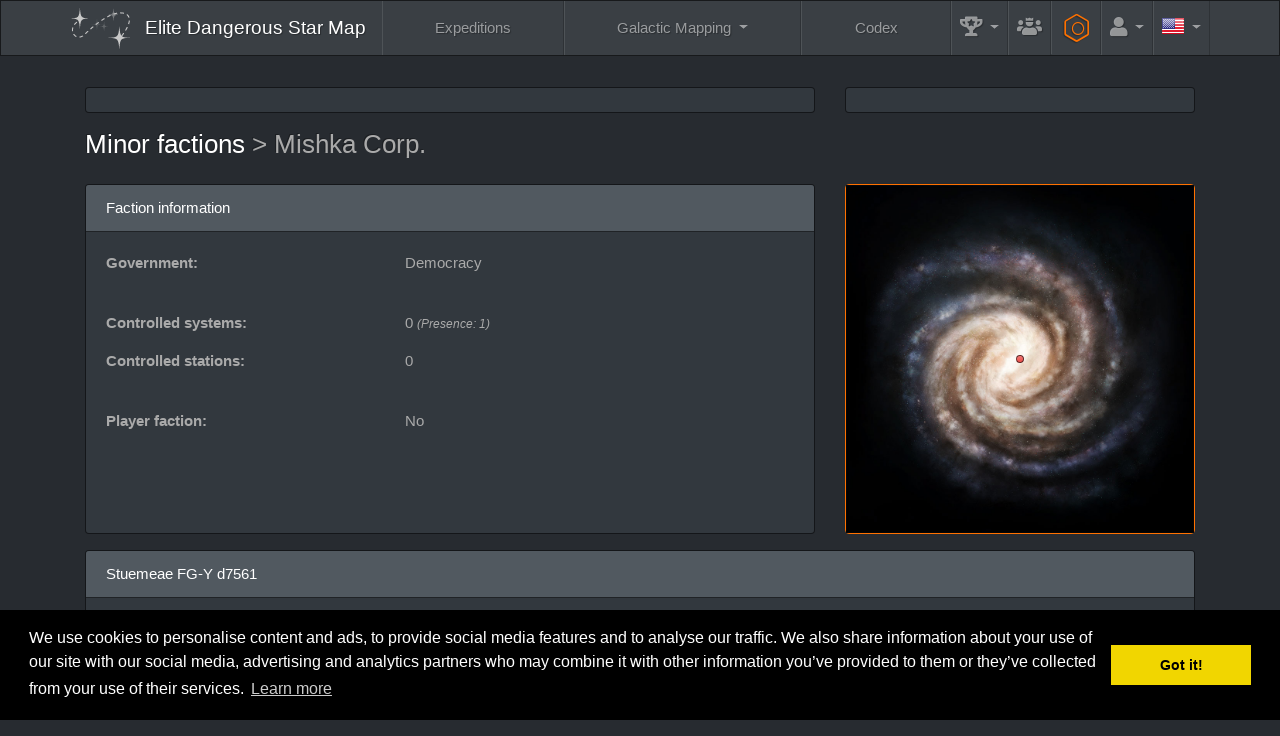

--- FILE ---
content_type: text/html; charset=UTF-8
request_url: https://www.edsm.net/en/faction/id/81883/name/Mishka+Corp.
body_size: 14381
content:
<!DOCTYPE html><html class="APPLICATION_ENV_production h-100" lang="en">
<head>
    <title>Mishka Corp. / Minor factions / EDSM - Elite Dangerous Star Map</title>    <meta charset="UTF-8">
<meta http-equiv="Content-Type" content="text/html; charset=UTF-8" >
    <meta name="viewport" content="width=device-width, initial-scale=1, shrink-to-fit=no">

    <link href="/css/edsm/theme.css?v=1621583631" rel="stylesheet" type="text/css" />
    <link href="/css/languages.css?v=1522055195" rel="stylesheet" type="text/css" />
    <link href="/css/fontAwesome.css?v=1541166574" rel="stylesheet" type="text/css" />
    <link href="https://fonts.googleapis.com/css?family=Rubik" rel="stylesheet" type="text/css" />
    
    <meta http-equiv="X-UA-Compatible" content="IE=edge" />

    <link rel="apple-touch-icon" sizes="57x57" href="https://static.edsm.net/img/favicons/apple-touch-icon-57x57.png" />
    <link rel="apple-touch-icon" sizes="60x60" href="https://static.edsm.net/img/favicons/apple-touch-icon-60x60.png" />
    <link rel="apple-touch-icon" sizes="72x72" href="https://static.edsm.net/img/favicons/apple-touch-icon-72x72.png" />
    <link rel="apple-touch-icon" sizes="76x76" href="https://static.edsm.net/img/favicons/apple-touch-icon-76x76.png" />
    <link rel="apple-touch-icon" sizes="114x114" href="https://static.edsm.net/img/favicons/apple-touch-icon-114x114.png" />
    <link rel="apple-touch-icon" sizes="120x120" href="https://static.edsm.net/img/favicons/apple-touch-icon-120x120.png" />
    <link rel="apple-touch-icon" sizes="144x144" href="https://static.edsm.net/img/favicons/apple-touch-icon-144x144.png" />
    <link rel="apple-touch-icon" sizes="152x152" href="https://static.edsm.net/img/favicons/apple-touch-icon-152x152.png" />
    <link rel="apple-touch-icon" sizes="180x180" href="https://static.edsm.net/img/favicons/apple-touch-icon-180x180.png" />
    <link rel="icon" type="image/png" href="https://static.edsm.net/img/favicons/favicon-32x32.png" sizes="32x32" />
    <link rel="icon" type="image/png" href="https://static.edsm.net/img/favicons/favicon-194x194.png" sizes="194x194" />
    <link rel="icon" type="image/png" href="https://static.edsm.net/img/favicons/favicon-96x96.png" sizes="96x96" />
    <link rel="icon" type="image/png" href="https://static.edsm.net/img/favicons/android-chrome-192x192.png" sizes="192x192" />
    <link rel="icon" type="image/png" href="https://static.edsm.net/img/favicons/favicon-16x16.png" sizes="16x16" />
    <link rel="manifest" href="https://static.edsm.net/img/favicons/manifest.json" />
    <link rel="mask-icon" href="https://static.edsm.net/img/favicons/safari-pinned-tab.svg" color="#5bbad5" />
    <link rel="shortcut icon" href="https://static.edsm.net/img/favicons/favicon.ico" />
    <meta name="msapplication-TileColor" content="#da532c" />
    <meta name="msapplication-TileImage" content="https://static.edsm.net/img/favicons/mstile-144x144.png" />
    <meta name="theme-color" content="#272b30" />

    <meta property="og:url" content="https://www.edsm.net" />
    <meta property="og:type" content="website" />
    <meta property="og:title" content="EDSM - Elite Dangerous Star Map" />
    <meta property="og:description" content="The Galactic Positioning System of Elite: Dangerous at your service." />
    <meta property="og:image" content="https://static.edsm.net/img/favicons/android-chrome-192x192.png" />

    <meta name="google-site-verification" content="YySZRLFXoif_y2XjvlLSiD_QbiX7I58GAq_t5mE276M" />

            <link rel="alternate" href="https://www.edsm.net/en/faction/id/81883/name/Mishka+Corp." hreflang="en" />
        <link rel="alternate" href="https://www.edsm.net/en_GB/faction/id/81883/name/Mishka+Corp." hreflang="en_GB" />
        <link rel="alternate" href="https://www.edsm.net/cs/faction/id/81883/name/Mishka+Corp." hreflang="cs" />
        <link rel="alternate" href="https://www.edsm.net/de/faction/id/81883/name/Mishka+Corp." hreflang="de" />
        <link rel="alternate" href="https://www.edsm.net/es/faction/id/81883/name/Mishka+Corp." hreflang="es" />
        <link rel="alternate" href="https://www.edsm.net/fi/faction/id/81883/name/Mishka+Corp." hreflang="fi" />
        <link rel="alternate" href="https://www.edsm.net/fr/faction/id/81883/name/Mishka+Corp." hreflang="fr" />
        <link rel="alternate" href="https://www.edsm.net/ja/faction/id/81883/name/Mishka+Corp." hreflang="ja" />
        <link rel="alternate" href="https://www.edsm.net/nl/faction/id/81883/name/Mishka+Corp." hreflang="nl" />
        <link rel="alternate" href="https://www.edsm.net/pl/faction/id/81883/name/Mishka+Corp." hreflang="pl" />
        <link rel="alternate" href="https://www.edsm.net/pt/faction/id/81883/name/Mishka+Corp." hreflang="pt" />
        <link rel="alternate" href="https://www.edsm.net/ru/faction/id/81883/name/Mishka+Corp." hreflang="ru" />
        <link rel="alternate" href="https://www.edsm.net/uk/faction/id/81883/name/Mishka+Corp." hreflang="uk" />
        <link rel="alternate" href="https://www.edsm.net/zh/faction/id/81883/name/Mishka+Corp." hreflang="zh" />
    
        <style type="text/css" media="screen">
<!--
.activeStatesBanner li.middle_129_13_8 > span:before, .activeStatesBanner li.middle_129_13_8 > span:after { border-left-color: rgb(129, 13, 8);border-right-color: rgb(129, 13, 8); }.activeStatesBanner li.middle_210_154_36 > span:before, .activeStatesBanner li.middle_210_154_36 > span:after { border-left-color: rgb(210, 154, 36);border-right-color: rgb(210, 154, 36); }.activeStatesBanner li.middle_212_167_206 > span:before, .activeStatesBanner li.middle_212_167_206 > span:after { border-left-color: rgb(212, 167, 206);border-right-color: rgb(212, 167, 206); }.activeStatesBanner li.middle_62_84_158 > span:before, .activeStatesBanner li.middle_62_84_158 > span:after { border-left-color: rgb(62, 84, 158);border-right-color: rgb(62, 84, 158); }.activeStatesBanner li.middle_25_116_199 > span:before, .activeStatesBanner li.middle_25_116_199 > span:after { border-left-color: rgb(25, 116, 199);border-right-color: rgb(25, 116, 199); }
-->
</style>
    
        <!-- Venatus Ad Manager -->
                <script src="https://hb.vntsm.com/v3/live/ad-manager.min.js" type="text/javascript" data-site-id="605201d7337bfd28970d5995" data-mode="scan" async></script>
            <!-- / Venatus Ad Manager -->
    </head>
<body class="d-flex flex-column h-100">
        
<nav class="navbar navbar-expand-xl navbar-dark bg-primary sticky-top" id="header-navbar">
    <div class="container">
        <a class="navbar-brand" href="/">
            <img src="/img/miniLogo.svg" />
                        <span class="d-block d-md-none">EDSM</span>
            <span class="d-none d-md-block">Elite Dangerous Star Map</span>
                    </a>

        <button class="navbar-toggler" type="button" data-toggle="collapse" data-target="#header-navbar .navbar-collapse">
            <span class="navbar-toggler-icon"></span>
        </button>

        <!-- Collect the nav links, forms, and other content for toggling -->
        <div class="collapse navbar-collapse">
            <ul class="nav navbar-nav w-100 nav-fill">
                <li class="nav-item ">
                    <a href="/en/expeditions" class="nav-link">
                        Expeditions                    </a>
                </li>
                <li class="nav-item dropdown ">
                    <a href="#" class="nav-link dropdown-toggle" data-toggle="dropdown" role="button">
                        Galactic Mapping                    </a>
                    <div class="dropdown-menu dropdown-menu-right">
                        <a class="dropdown-item "
                           href="/en/galactic-mapping">
                            Galactic Map (Archived)                        </a>
                        <a class="dropdown-item "
                           href="/en/galactic-routes">
                            Routes                        </a>
                        <a class="dropdown-item "
                           href="/en/poi-visitors-list">
                            POI's visitors list                        </a>
                        <a class="dropdown-item "
                           href="/en/map/users">
                            Commanders Map                        </a>
                        <a class="dropdown-item "
                           href="/en/map/traffic">
                            Traffic reports                        </a>
                        <a class="dropdown-item "
                           href="/en/map/planner">
                            Route Planner                        </a>
                    </div>
                </li>
                <li class="nav-item ">
                    <a href="/en/codex" class="nav-link">
                        Codex                    </a>
                </li>
                <li class="nav-item dropdown  flex-grow-0 flex-shrink-1"
                    data-hover="tooltip" data-placement="left" title="Records">
                    <a href="#" class="nav-link dropdown-toggle" data-toggle="dropdown" role="button">
                        <i class="fas fa-trophy-alt fa-lg"></i>
                        <span class="d-inline d-xl-none">Records</span>
                    </a>
                    <div class="dropdown-menu dropdown-menu-right">
                        <a class="dropdown-item "
                           href="/en/statistics/systems">
                            Systems                        </a>
                        <a class="dropdown-item "
                           href="/en/statistics/bodies">
                            Celestial bodies &gt; Stars                        </a>
                        <a class="dropdown-item "
                           href="/en/statistics/bodies/planets">
                            Celestial bodies &gt; Planets                        </a>
                        <h6 class="dropdown-header">Top 100</h6>
                        <a class="dropdown-item "
                           href="/en/top/logs">
                            Flight logs entries                        </a>
                        <a class="dropdown-item "
                           href="/en/top/discovered">
                            Systems discovered first                        </a>
                        <a class="dropdown-item "
                           href="/en/top/visited-systems">
                            Visited systems                        </a>
                        <a class="dropdown-item "
                           href="/en/top/distances">
                            Distances submitted                        </a>
                        <a class="dropdown-item "
                           href="/en/top/search-and-rescue">
                            Search and Rescue                        </a>
                    </div>
                </li>

                                <li class="nav-item  flex-grow-0 flex-shrink-1"
                    data-hover="tooltip" data-placement="left" title="Guilds">
                    <a href="/en/guilds" class="nav-link">
                        <i class="fas fa-users-crown fa-lg"></i>
                        <span class="d-inline d-xl-none">Guilds</span>
                    </a>
                </li>
                
                <li class="nav-item  flex-grow-0 flex-shrink-1"
                    data-hover="tooltip" data-placement="left" title="Engineers">
                    <a href="/en/engineers" style="padding-top: 0.85rem;padding-bottom: 0.85rem;color: #ff7100;" class="nav-link">
                        <span class="fa-stack fa-rotate-90 fa-sm">
                            <i class="fal fa-hexagon fa-stack-2x"></i>
                            <i class="far fa-circle fa-stack-1x"></i>
                        </span>
                        <span class="d-inline d-xl-none">&nbsp;Engineers</span>
                    </a>
                </li>

                                <li class="nav-item dropdown  flex-grow-0 flex-shrink-1">
                    <a href="#" class="nav-link dropdown-toggle" data-toggle="dropdown" role="button">
                        <i class="fas fa-user fa-lg"></i>
                        <span class="d-inline d-xl-none">Account</span>
                    </a>
                    <div class="dropdown-menu dropdown-menu-right">
                        <a class="dropdown-item "
                           href="/en/auth/register">
                            Register                        </a>
                        <a class="dropdown-item "
                           href="/en/auth/in">
                            Log in                        </a>
                    </div>
                </li>
                
                                <li class="nav-item dropdown flex-grow-0 flex-shrink-1">
                    <a href="#" class="nav-link dropdown-toggle" data-toggle="dropdown" role="button">
                        <span class="lang-sm" lang="en"></span>
                        <span class="d-inline d-xl-none">Languages</span>
                    </a>
                    <div class="dropdown-menu dropdown-menu-right">
                                                                                                                                                <a href="/en_GB/faction/id/81883/name/Mishka+Corp." class="dropdown-item">
                            <span class="lang-sm" lang="en_GB"></span> UK English                            <small><em>(British English)</em></small>
                        </a>
                                                                                                <a href="/cs/faction/id/81883/name/Mishka+Corp." class="dropdown-item">
                            <span class="lang-sm" lang="cs"></span> čeština                            <small><em>(Czech)</em></small>
                        </a>
                                                                                                <a href="/de/faction/id/81883/name/Mishka+Corp." class="dropdown-item">
                            <span class="lang-sm" lang="de"></span> Deutsch                            <small><em>(German)</em></small>
                        </a>
                                                                                                <a href="/es/faction/id/81883/name/Mishka+Corp." class="dropdown-item">
                            <span class="lang-sm" lang="es"></span> Español                            <small><em>(Spanish)</em></small>
                        </a>
                                                                                                <a href="/fi/faction/id/81883/name/Mishka+Corp." class="dropdown-item">
                            <span class="lang-sm" lang="fi"></span> Suomi                            <small><em>(Finnish)</em></small>
                        </a>
                                                                                                <a href="/fr/faction/id/81883/name/Mishka+Corp." class="dropdown-item">
                            <span class="lang-sm" lang="fr"></span> Français                            <small><em>(French)</em></small>
                        </a>
                                                                                                <a href="/ja/faction/id/81883/name/Mishka+Corp." class="dropdown-item">
                            <span class="lang-sm" lang="ja"></span> 日本語                            <small><em>(Japanese)</em></small>
                        </a>
                                                                                                <a href="/nl/faction/id/81883/name/Mishka+Corp." class="dropdown-item">
                            <span class="lang-sm" lang="nl"></span> Nederlands                            <small><em>(Dutch)</em></small>
                        </a>
                                                                                                <a href="/pl/faction/id/81883/name/Mishka+Corp." class="dropdown-item">
                            <span class="lang-sm" lang="pl"></span> Polski                            <small><em>(Polish)</em></small>
                        </a>
                                                                                                <a href="/pt/faction/id/81883/name/Mishka+Corp." class="dropdown-item">
                            <span class="lang-sm" lang="pt"></span> Português                            <small><em>(Portuguese)</em></small>
                        </a>
                                                                                                <a href="/ru/faction/id/81883/name/Mishka+Corp." class="dropdown-item">
                            <span class="lang-sm" lang="ru"></span> русский                            <small><em>(Russian)</em></small>
                        </a>
                                                                                                <a href="/uk/faction/id/81883/name/Mishka+Corp." class="dropdown-item">
                            <span class="lang-sm" lang="uk"></span> українська                            <small><em>(Ukrainian)</em></small>
                        </a>
                                                                                                <a href="/zh/faction/id/81883/name/Mishka+Corp." class="dropdown-item">
                            <span class="lang-sm" lang="zh"></span> 中文                            <small><em>(Chinese)</em></small>
                        </a>
                                                                    </div>
                </li>
                            </ul>
        </div>
    </div>
</nav>    
    <main role="main" class="py-3 flex-fill">
        
                
        
                
        
                        <div class="container">
            <div class="row d-flex align-items-stretch">
                <div class="col-lg-8 mb-3">
                    <div class="card h-100">
                        <div class="card-body p-1 text-center d-flex align-items-center" id="responsiveAds-422710436"></div>
                            <script type="text/javascript">
                window.top.__vm_add = window.top.__vm_add || [];
                (function(success){
                    if(window.document.readyState !== "loading"){success();}
                    else{window.document.addEventListener("DOMContentLoaded", function(){success();});}
                })(function(){
                    let placement = document.createElement("div");
                        placement.setAttribute("class", "vm-placement");

                        if(window.innerWidth > 1000)
                        {
                            placement.setAttribute("data-id", "6058b465e8fdeb39324f4b1b");
                        }
                        else
                        {          placement.setAttribute("data-id", "6058b457337bfd28970d5aec");      }

                    document.querySelector("#responsiveAds-422710436").appendChild(placement);
                    window.top.__vm_add.push(placement);
                });
                </script>
                    </div>                </div>
                <div class="col-lg-4 mb-3">
                    <div class="card h-100">
                    <div class="card-body p-1 text-center align-items-center">
                        <div class="vm-placement" id="vm-av" data-format="isvideo"></div> 
                    </div>
                </div>                </div>
            </div>
        </div>
        
        <div class="container">
    <div class="row align-items-center">
        <div class="col-lg-9 mb-3">
            <h3>
                <a href="/en/search/factions">
                    Minor factions                </a>
                &gt; Mishka Corp.            </h3>
        </div>
        <div class="col-lg-3 mb-3 text-right">
                    </div>
    </div>

    <div class="row">
        <div class="col-lg-8 d-flex">
            <div class="w-100 card mb-3">
                <div class="card-header">
                    Faction information                </div>
                <div class="card-body">
                    

                                        <div class="row">
                        <p class="col-md-5">
                            <strong>Government:</strong>
                        </p>
                        <p class="col-md-7">
                            Democracy                        </p>
                    </div>
                    
                                        
                    <div class="row">&nbsp;</div>
                    <div class="row">
                        <p class="col-md-5">
                            <strong>Controlled systems:</strong>
                        </p>
                        <p class="col-md-7">
                            0
                                                        <em><small>(Presence: 1)</small></em>
                                                    </p>
                    </div>
                    <div class="row">
                        <p class="col-md-5">
                            <strong>Controlled stations:</strong>
                        </p>
                        <p class="col-md-7">
                            0                        </p>
                    </div>

                    <div class="row">&nbsp;</div>

                    <div class="row">
                        <p class="col-md-5">
                            <strong>Player faction:</strong>
                        </p>
                        <p class="col-md-7">
                                                            No                                                    </p>
                    </div>

                                    </div>
            </div>
        </div>
        <div class="col-lg-4">
            <div class="w-100 card mb-3 border-orange">
                                <div class="card-body" style="padding: 100% 0 0 0;background: url(/img/galaxyBackgroundV2.jpg);background-size: contain;position: relative;">
                                                                                                                        <span class="btn btn-danger"
                                  style="position: absolute;top: 49.9953125%;left: 50.0136875%;margin-top: -4px;margin-left: -4px;width: 8px;height: 8px;padding: 0;border-radius: 50%;"></span>
                                                            </div>
            </div>
        </div>
    </div>

        <div class="row">
        <div class="col-lg-12">
            <div class="card">
                <div class="card-header">
                    <div class="row align-items-center">
                        <div class="col-11">
                            <a href="/en/system/id/39180/name/Stuemeae+FG-Y+d7561">
                                Stuemeae FG-Y d7561                            </a>
                        </div>
                        <div class="col-1 text-right">
                                                                                </div>
                    </div>
                </div>
                <div class="card-body">
                    <div class="row">
                        <div class="col-lg-6 order-2">
                            <div id="chartInfluences_39180" style="height: 250px;">
                                <table width="100%">
                                    <tr>
                                        <td style="vertical-align: middle;text-align: center;height: 250px;">
                                            <svg version="1.1" id="animatedLogo" xmlns="http://www.w3.org/2000/svg" xmlns:xlink="http://www.w3.org/1999/xlink" x="0px" y="0px"
                	 width="100%" height="75" viewBox="0 0 960 960" enable-background="new 0 0 960 960" xml:space="preserve">
                    
                    <path fill="#FFFFFF" d="M289.253,242.47c32.203,12.904,57.848,38.699,70.546,71.006c12.904-32.203,38.698-57.848,71.005-70.545
                    	c-32.202-12.904-57.848-38.699-70.546-71.005C347.354,204.127,321.561,229.772,289.253,242.47z" class="star1" />
                    <path fill="#FFFFFF" d="M463.75,365.491c29.247,11.72,52.538,35.147,64.071,64.488c11.719-29.247,35.145-52.538,64.486-64.07
                    	c-29.246-11.72-52.537-35.147-64.068-64.488C516.518,330.668,493.092,353.959,463.75,365.491z" class="star2" />
                    <path fill="#FFFFFF" d="M667.417,230.336c50.782,20.35,91.224,61.028,111.25,111.976c20.349-50.783,61.024-91.226,111.973-111.25
                    	c-50.782-20.35-91.224-61.028-111.247-111.975C759.041,169.871,718.365,210.313,667.417,230.336z" class="star3" />
                    <path fill="#FFFFFF" d="M793.417,615.483c30.308,12.145,54.443,36.423,66.396,66.829c12.144-30.309,36.42-54.445,66.826-66.396
                    	c-30.308-12.145-54.443-36.422-66.395-66.828C848.1,579.396,823.823,603.532,793.417,615.483z" class="star4" />
                    <path fill="#FFFFFF" d="M71.488,754.347c49.385,19.79,88.715,59.349,108.188,108.894c19.79-49.386,59.348-88.715,108.893-108.188
                    	c-49.385-19.79-88.715-59.349-108.188-108.893C160.591,695.546,121.034,734.874,71.488,754.347z" class="star5" />
                </svg>                                        </td>
                                    </tr>
                                </table>
                            </div>
                        </div>
                        <div class="col-lg-6 order-1">
                            <div class="row">
                                <p class="col-md-4">
                                    <strong>Influence:</strong>
                                </p>
                                <p class="col-md-8">
                                    8.709 %

                                                                                                                    <sup class="text-success"
                                             data-hover="tooltip"
                                             title="+ 0.024 %">
                                            <i class="fas fa-caret-up"></i>
                                        </sup>
                                                                                                            </p>
                            </div>
                            <div class="row">&nbsp;</div>


                                                        <div class="row">
                                <p class="col-md-4">
                                    <strong>Economy:</strong>
                                </p>
                                <div class="col-md-8">
                                    <div class="progress progress-states" style="border: 1px solid #000000;"><div class="progress-bar" style="width: 25%;background-color: rgb(129, 13, 8);border: 1px solid #000000;"
                           data-hover="tooltip" title="Famine"></div><div class="progress-bar" style="width: 15%;background-color: rgb(210, 154, 36);border: 1px solid #000000;"
                           data-hover="tooltip" title="Bust"></div><div class="progress-bar" style="width: 30%;background-color: rgb(212, 167, 206);border: 1px solid #000000;"
                           data-hover="tooltip" title="None"><div class="diamond-narrow mx-auto"><div></div></div></div><div class="progress-bar" style="width: 15%;background-color: rgb(62, 84, 158);border: 1px solid #000000;"
                           data-hover="tooltip" title="Boom"></div><div class="progress-bar" style="width: 15%;background-color: rgb(25, 116, 199);border: 1px solid #000000;"
                           data-hover="tooltip" title="Investment"></div></div><div class="activeStatesBanner">    <ul><li class="first">    <span style="background-color: rgb(210, 154, 36);background: linear-gradient(to left, rgba(210, 154, 36, 1) 0%,rgba(210, 154, 36, 1) 75%,rgba(210, 154, 36, 0) 100%);">        Bust    </span></li><li class="middle middle_212_167_206 ">    <span style="background-color: rgb(212, 167, 206);">        None    </span></li><li class="last">        <span style="background-color: rgb(62, 84, 158);background: linear-gradient(to right, rgba(62, 84, 158, 1) 0%,rgba(62, 84, 158, 1) 75%,rgba(62, 84, 158, 0) 100%);">            Boom        </span>    </li>    </ul></div>                                </div>
                            </div>

                            <div class="row">
                                <p class="col-md-4">
                                    <strong>Security:</strong>
                                </p>
                                <div class="col-md-8">
                                    <div class="progress progress-states" style="border: 1px solid #000000;"><div class="progress-bar" style="width: 27%;background-color: rgb(129, 13, 8);border: 1px solid #000000;"
                           data-hover="tooltip" title="Lockdown"></div><div class="progress-bar" style="width: 15%;background-color: rgb(210, 154, 36);border: 1px solid #000000;"
                           data-hover="tooltip" title="Civil unrest"></div><div class="progress-bar" style="width: 35%;background-color: rgb(212, 167, 206);border: 1px solid #000000;"
                           data-hover="tooltip" title="None"><div class="diamond-narrow mx-auto"><div></div></div></div><div class="progress-bar" style="width: 23%;background-color: rgb(25, 116, 199);border: 1px solid #000000;"
                           data-hover="tooltip" title="Civil liberty"></div></div><div class="activeStatesBanner">    <ul><li class="first">    <span style="background-color: rgb(210, 154, 36);background: linear-gradient(to left, rgba(210, 154, 36, 1) 0%,rgba(210, 154, 36, 1) 75%,rgba(210, 154, 36, 0) 100%);">        Civil unrest    </span></li><li class="middle middle_212_167_206 ">    <span style="background-color: rgb(212, 167, 206);">        None    </span></li><li class="last">        <span style="background-color: rgb(25, 116, 199);background: linear-gradient(to right, rgba(25, 116, 199, 1) 0%,rgba(25, 116, 199, 1) 75%,rgba(25, 116, 199, 0) 100%);">            Civil liberty        </span>    </li>    </ul></div>                                </div>
                            </div>


                            <div class="row">&nbsp;</div>

                            <div class="row">
                                <p class="col-md-4">
                                    <strong>Current states:</strong>
                                </p>
                                <p class="col-md-8">
                                                                                                                    None                                                                    </p>
                            </div>

                            
                            
                                                        <div class="row">&nbsp;</div>

                            <div class="row">
                                <p class="col-md-4">
                                    <strong>Happiness:</strong>
                                </p>
                                <p class="col-md-8">
                                    Happy                                </p>
                            </div>
                        </div>
                    </div>
                    <div class="row">
                        <div class="col-lg-6">
                            <div class="row">&nbsp;</div>

                                                        <div class="row">
                                <p class="col-md-4">
                                    <strong>Controlled stations:</strong>
                                </p>
                                <p class="col-md-8">
                                    
                                                                        No controlled stations                                                                    </p>
                            </div>
                        </div>
                        <div class="col-lg-6">
                            <div class="row">&nbsp;</div>
                            <div class="row">
                                <p class="col-md-4">
                                    <strong>Last update:</strong>
                                </p>
                                <p class="col-md-8">
                                    1/17/26, 4:59 PM                                </p>
                            </div>
                        </div>
                    </div>
                </div>
            </div>
        </div>
    </div>
    </div>


<script type="text/javascript">
</script>


        <div class="container">
            <div class="row">
                <div class="col-12">
                    <div class="card h-100">
                    <div class="card-body p-1 text-center d-flex align-items-center" id="responsiveAds-717398958"></div>
                        <script type="text/javascript">
                window.top.__vm_add = window.top.__vm_add || [];
                (function(success){
                    if(window.document.readyState !== "loading"){success();}
                    else{window.document.addEventListener("DOMContentLoaded", function(){success();});}
                })(function(){
                    let placement = document.createElement("div");
                        placement.setAttribute("class", "vm-placement");

                        if(window.innerWidth > 1000)
                        {
                            placement.setAttribute("data-id", "6058b46de8fdeb39324f4b1d");
                        }
                        else
                        {          placement.setAttribute("data-id", "6058b457337bfd28970d5aec");      }

                    document.querySelector("#responsiveAds-717398958").appendChild(placement);
                    window.top.__vm_add.push(placement);
                });
                </script>
                </div>                </div>
            </div>
        </div>
    </main>

    
    <footer>
        <nav class="navbar navbar-expand navbar-dark bg-primary">
    <div class="container flex-column-reverse flex-xl-row">
        <span class="navbar-text">
            EDSM - Elite Dangerous Star Map © 2015-2026 | <a href="https://satisfactory-calculator.com/" target="_blank"><img src="/img/satisfactoryCalculator.png" /></a>
            <br />
            <a href="https://www.elitedangerous.com/" target="_blank">Elite: Dangerous</a> © 2012, 2013 Frontier Developments plc. All rights reserved.        </span>

        <ul class="navbar-nav dropup w-100 nav-fill flex-column flex-xl-row">
            <li class="nav-item dropdown ">
                <a href="#" class="nav-link dropdown-toggle" data-toggle="dropdown" role="button">
                    FAQ                </a>
                <div class="dropdown-menu dropdown-menu-right">
                    <a class="dropdown-item"
                       href="/en/faq">
                        FAQ                    </a>
                    <a class="dropdown-item"
                       href="/en/faq/privacy-policy">
                        Privacy policy                    </a>
                </div>
            </li>
            <li class="nav-item ">
                <a href="/en/guilds" class="nav-link">
                    Guilds                </a>
            </li>
            <li class="nav-item ">
                <a href="/en/timeline/community-goals" class="nav-link">
                    Community Goals                </a>
            </li>
            <li class="nav-item ">
                <a href="/en/engineers" class="nav-link">
                    Engineers                </a>
            </li>
            <li class="nav-item dropdown ">
                <a href="#" class="nav-link dropdown-toggle" data-toggle="dropdown" role="button">
                    Tools                </a>
                <div class="dropdown-menu dropdown-menu-right">
                    <a class="dropdown-item "
                       href="/en/systems/pairs">
                        Systems pairs
                    </a>
                    <a class="dropdown-item "
                       href="/en/systems/duplicates">
                        Systems with duplicate names                    </a>
                    <a class="dropdown-item "
                       href="/en/systems/unresolved">
                        Unresolved systems                    </a>
                    <a class="dropdown-item "
                       href="/en/systems/stations">
                        Oldest stations                    </a>
                    <a class="dropdown-item "
                       href="/en/tools/embed/examples">
                        Embeddable widgets                    </a>
                    <a class="dropdown-item "
                       href="/en/tools/streaming">
                        Streaming widget                    </a>
                </div>
            </li>

            <li class="nav-item dropdown ">
                <a href="#" class="nav-link dropdown-toggle" data-toggle="dropdown" role="button">
                    API                </a>
                <div class="dropdown-menu dropdown-menu-right">
                    <a class="dropdown-item "
                       href="/en/nightly-dumps">
                        Nightly Dumps                    </a>
                    <a class="dropdown-item "
                       href="/en/api-status-v1">
                        API Status v1                    </a>
                    <a class="dropdown-item "
                       href="/en/api-commander-v1">
                        API Commander v1                    </a>
                    <a class="dropdown-item "
                       href="/en/api-logs-v1">
                        API Logs v1                    </a>
                    <a class="dropdown-item "
                       href="/en/api-system-v1">
                        API System v1                    </a>
                    <a class="dropdown-item "
                       href="/en/api-v1">
                        API Systems v1                    </a>
                    <a class="dropdown-item "
                       href="/en/api-journal-v1">
                        API Journal v1
                    </a>
                </div>
            </li>
        </ul>

    </div>
</nav>

<div class="navbar navbar-expand navbar-dark bg-primary">
    <div class="container justify-content-center">
        <p class="navbar-text">
            <script>window.twttr = (function(d, s, id) {
              var js, fjs = d.getElementsByTagName(s)[0],
                t = window.twttr || {};
              if (d.getElementById(id)) return t;
              js = d.createElement(s);
              js.id = id;
              js.src = "https://www.edsm.net/js/twitterWidgets.js";
              fjs.parentNode.insertBefore(js, fjs);

              t._e = [];
              t.ready = function(f) {
                t._e.push(f);
              };

              return t;
            }(document, "script", "twitter-wjs"));</script>
            <a class="twitter-follow-button btn btn-sm btn-primary" href="https://twitter.com/AnthorNet" lang="en">
                Follow @AnthorNet            </a>
            <style type="text/css">
            .twitter-follow-button {
                vertical-align: middle;
            }
            </style>
            <a href="https://www.patreon.com/bePatron?u=4682480" target="_blank" class="btn btn-sm btn-primary">Become a Patron!</a>
            <a href="https://github.com/EDSM-NET/FrontEnd/issues" target="_blank" class="btn btn-sm btn-primary">
                GitHub Issues tracker
            </a>
            <a href="https://discord.gg/0sFOD6GxFZRc1ad0" target="_blank" class="btn btn-sm btn-primary">
                <i class="fab fa-discord"></i>
                Discord
            </a>
            <a href="https://forums.frontier.co.uk/threads/edsm-elite-dangerous-star-map.179063/" target="_blank" class="btn btn-sm btn-primary">
                Forum
            </a>
        </p>
    </div>
</div>    </footer>

    <div class="vm-placement" data-id="6058b450e8fdeb39324f4b17" style="display:none"></div>
    <script type="text/javascript" src="/js/jquery-3.5.1.min.js?v=1639989408"></script>
<script type="text/javascript" src="/js/popper.min.js?v=1639989444"></script>
<script type="text/javascript" src="/js/bootstrap.min.js?v=1639989455"></script>
<script type="text/javascript" src="/js/clipboard.min.js?v=1639989466"></script>
<script type="text/javascript" src="/js/EDSM.js?v=1545042800"></script>
<script type="text/javascript" src="//code.highcharts.com/4.2.7/highcharts.js"></script>
<script type="text/javascript" src="/js/highcharts/highcharts-dark-unica.js"></script>
<script type="text/javascript">
    //<!--
    $(document).ready(function(){
    Highcharts.setOptions({
                lang: {
                    decimalPoint: ".",
                    thousandsSep: ","
                }
            });Highcharts.setOptions({
                lang: {
                    weekdays: [
                        "Sunday",
                        "Monday",
                        "Tuesday",
                        "Wednesday",
                        "Thursday",
                        "Friday",
                        "Saturday"
                    ]
                }
            });Highcharts.setOptions({
                lang: {
                    shortMonths: [
                        "Jan",
                        "Feb",
                        "Mar",
                        "Apr",
                        "May",
                        "Jun",
                        "Jul",
                        "Aug",
                        "Sep",
                        "Oct",
                        "Nov",
                        "Dec"
                    ],
                    months: [
                        "January",
                        "February",
                        "March",
                        "April",
                        "May",
                        "June",
                        "July",
                        "August",
                        "September",
                        "October",
                        "November",
                        "December"
                    ]
                }
            });var highchartsTooltipDateTimeLabelFormats = {"millisecond":"%A, %b %e, %H:%M:%S.%L","second":"%A, %b %e, %H:%M:%S","minute":"%A, %b %e, %H:%M","hour":"%A, %b %e, %H:%M","day":"%A, %b %e, %Y","week":"Week from %A, %b %e, %Y","month":"%B %Y","year":"%Y"}
        $('#chartInfluences_39180').highcharts({
        chart: {
            type: 'area'
        },
        plotOptions: {
            area: {
                //stacking: 'percent',
                stacking: 'normal',
                lineColor: '#ffffff',
                lineWidth: 1,
                marker: {
                    lineWidth: 1,
                    lineColor: '#ffffff'
                }
            }
        },
        title: { text: '', style: {display: 'none'} },
        xAxis: {
            type: 'datetime'
        },
        yAxis: {
            title: {text: ''},
            plotLines: [{value: 0, width: 1, color: '#808080'}],
            min: 0,
            max: 100
        },
        tooltip: { shared: true },
        credits: { enabled: false },
        legend: { enabled: false },
        exporting: { enabled: false },
        series: [
            
                        {
                data: [],
                name: "Pilots' Federation Local Branch",

                                lineWidth: 1,
                fillOpacity: 0.2,
                marker: { enabled: false },
                dashStyle: 'ShortDash',
                turboThreshold: 0
                            },                        {
                data: [{"x":1760743620000,"y":12.887},{"x":1760847940000,"y":11.289},{"x":1760903250000,"y":11.289},{"x":1760944520000,"y":8.991},{"x":1760990100000,"y":7.193},{"x":1761085570000,"y":8.2},{"x":1761151830000,"y":6.6},{"x":1761194240000,"y":6.6},{"x":1761292550000,"y":5.405},{"x":1761321810000,"y":8.909},{"x":1761441320000,"y":8.9},{"x":1761509110000,"y":8.9},{"x":1761552980000,"y":9.3},{"x":1761615910000,"y":7.4},{"x":1761691590000,"y":11.414},{"x":1761795010000,"y":13.061},{"x":1761851540000,"y":10.49},{"x":1761886920000,"y":10.814},{"x":1761951520000,"y":9.6},{"x":1761961240000,"y":9.897},{"x":1762022030000,"y":8.9},{"x":1762064960000,"y":8.99},{"x":1762113390000,"y":7.98},{"x":1762221560000,"y":7.258},{"x":1762300980000,"y":5.948},{"x":1762391770000,"y":7.4},{"x":1762441550000,"y":7.4},{"x":1762470700000,"y":6.633},{"x":1762565860000,"y":5.606},{"x":1762648830000,"y":4.805},{"x":1762768360000,"y":4.4},{"x":1762840400000,"y":3.7},{"x":1762923050000,"y":3.303},{"x":1762994990000,"y":3.303},{"x":1763069870000,"y":3.303},{"x":1763102440000,"y":5.105},{"x":1763168170000,"y":7.315},{"x":1763227670000,"y":7.315},{"x":1763251920000,"y":9.319},{"x":1763343040000,"y":8.818},{"x":1763408410000,"y":8.818},{"x":1763416120000,"y":8.818},{"x":1763423030000,"y":8.709},{"x":1763517550000,"y":7.407},{"x":1763581580000,"y":7.692},{"x":1763597480000,"y":7.771},{"x":1763657760000,"y":8.4},{"x":1763703090000,"y":8.485},{"x":1763722730000,"y":11.212},{"x":1763843770000,"y":11.633},{"x":1763936390000,"y":9.3},{"x":1764017290000,"y":9.216},{"x":1764125530000,"y":7.892},{"x":1764196870000,"y":7.685},{"x":1764307370000,"y":6.786},{"x":1764411020000,"y":7.685},{"x":1764502170000,"y":6.182},{"x":1764568250000,"y":5.279},{"x":1764655220000,"y":4.187},{"x":1764709130000,"y":4.187},{"x":1764729750000,"y":3.589},{"x":1764804390000,"y":2.894},{"x":1764938030000,"y":5.794},{"x":1765015180000,"y":4.6},{"x":1765053020000,"y":4.6},{"x":1765073830000,"y":3.696},{"x":1765146860000,"y":4.695},{"x":1765240000000,"y":4.695},{"x":1765251810000,"y":3.8},{"x":1765315840000,"y":3.006},{"x":1765462910000,"y":5.706},{"x":1765556360000,"y":4.81},{"x":1765652420000,"y":5.517},{"x":1765753540000,"y":4.409},{"x":1765821100000,"y":5.918},{"x":1765873720000,"y":5.918},{"x":1765888540000,"y":5.918},{"x":1765895950000,"y":5.918},{"x":1765896350000,"y":5.918},{"x":1765899070000,"y":4.714},{"x":1765983480000,"y":4.208},{"x":1765989360000,"y":4.086},{"x":1766064140000,"y":4.086},{"x":1766065160000,"y":4.086},{"x":1766067840000,"y":6.306},{"x":1766141690000,"y":6.306},{"x":1766160280000,"y":5.6},{"x":1766266510000,"y":7},{"x":1766354300000,"y":7.892},{"x":1766448150000,"y":11.677},{"x":1766525020000,"y":12.775},{"x":1766599650000,"y":14.386},{"x":1766698750000,"y":16.2},{"x":1766778640000,"y":17.8},{"x":1766870500000,"y":19.62},{"x":1766954070000,"y":15.732},{"x":1767039270000,"y":15.832},{"x":1767123540000,"y":12.638},{"x":1767223920000,"y":10.13},{"x":1767260050000,"y":10.13},{"x":1767302470000,"y":11.222},{"x":1767396460000,"y":8.617},{"x":1767476470000,"y":6.907},{"x":1767535500000,"y":6.907},{"x":1767542360000,"y":6.306},{"x":1767628500000,"y":7.207},{"x":1767727230000,"y":7.808},{"x":1767730410000,"y":7.808},{"x":1767739820000,"y":7.967},{"x":1767771730000,"y":7.967},{"x":1767804220000,"y":10.6},{"x":1767894540000,"y":9},{"x":1768025360000,"y":8.791},{"x":1768086650000,"y":7.9},{"x":1768162590000,"y":7.9},{"x":1768175140000,"y":6.807},{"x":1768247570000,"y":8.008},{"x":1768394330000,"y":6.507},{"x":1768435580000,"y":5.21},{"x":1768522220000,"y":4.509},{"x":1768564860000,"y":4.509},{"x":1768600430000,"y":4.008}],
                name: "Dawnlight Core Mining Operations",

                                lineWidth: 1,
                fillOpacity: 0.2,
                marker: { enabled: false },
                dashStyle: 'ShortDash',
                turboThreshold: 0
                            },                        {
                data: [{"x":1760743620000,"y":10.49},{"x":1760847940000,"y":9.191},{"x":1760903250000,"y":9.191},{"x":1760944520000,"y":9.69},{"x":1760990100000,"y":10.29},{"x":1761085570000,"y":7.6},{"x":1761151830000,"y":7.6},{"x":1761194240000,"y":8.6},{"x":1761292550000,"y":7.007},{"x":1761321810000,"y":7.908},{"x":1761441320000,"y":7.908},{"x":1761509110000,"y":7.908},{"x":1761552980000,"y":6.5},{"x":1761615910000,"y":5.2},{"x":1761691590000,"y":7.071},{"x":1761795010000,"y":5.714},{"x":1761851540000,"y":8.691},{"x":1761886920000,"y":8.96},{"x":1761951520000,"y":10.8},{"x":1761961240000,"y":11.134},{"x":1762022030000,"y":10},{"x":1762064960000,"y":10.101},{"x":1762113390000,"y":8.889},{"x":1762221560000,"y":8.065},{"x":1762300980000,"y":6.552},{"x":1762391770000,"y":10.6},{"x":1762441550000,"y":10.6},{"x":1762470700000,"y":9.49},{"x":1762565860000,"y":8.008},{"x":1762648830000,"y":6.907},{"x":1762768360000,"y":6.3},{"x":1762840400000,"y":5.3},{"x":1762923050000,"y":4.705},{"x":1762994990000,"y":3.804},{"x":1763069870000,"y":3.804},{"x":1763102440000,"y":3.003},{"x":1763168170000,"y":4.509},{"x":1763227670000,"y":4.509},{"x":1763251920000,"y":7.014},{"x":1763343040000,"y":7.315},{"x":1763408410000,"y":9.009},{"x":1763416120000,"y":9.009},{"x":1763423030000,"y":9.009},{"x":1763517550000,"y":11.311},{"x":1763581580000,"y":8.3},{"x":1763597480000,"y":7.362},{"x":1763657760000,"y":5.9},{"x":1763703090000,"y":4.95},{"x":1763722730000,"y":6.768},{"x":1763843770000,"y":5.306},{"x":1763936390000,"y":6},{"x":1764017290000,"y":3.922},{"x":1764125530000,"y":3.297},{"x":1764196870000,"y":2.695},{"x":1764307370000,"y":2.395},{"x":1764411020000,"y":4.591},{"x":1764502170000,"y":7.876},{"x":1764568250000,"y":6.673},{"x":1764655220000,"y":5.783},{"x":1764709130000,"y":5.783},{"x":1764729750000,"y":4.985},{"x":1764804390000,"y":3.992},{"x":1764938030000,"y":4.496},{"x":1765015180000,"y":7.5},{"x":1765053020000,"y":7.5},{"x":1765073830000,"y":6.494},{"x":1765146860000,"y":7.792},{"x":1765240000000,"y":9.3},{"x":1765251810000,"y":9.3},{"x":1765315840000,"y":9.719},{"x":1765462910000,"y":8.408},{"x":1765556360000,"y":7.114},{"x":1765652420000,"y":5.717},{"x":1765753540000,"y":4.609},{"x":1765821100000,"y":6.018},{"x":1765873720000,"y":6.018},{"x":1765888540000,"y":6.018},{"x":1765895950000,"y":6.018},{"x":1765896350000,"y":6.018},{"x":1765899070000,"y":4.814},{"x":1765983480000,"y":4.309},{"x":1765989360000,"y":4.183},{"x":1766064140000,"y":3.403},{"x":1766065160000,"y":3.403},{"x":1766067840000,"y":3.403},{"x":1766141690000,"y":3},{"x":1766160280000,"y":3},{"x":1766266510000,"y":5},{"x":1766354300000,"y":7.093},{"x":1766448150000,"y":5.689},{"x":1766525020000,"y":7.784},{"x":1766599650000,"y":7.792},{"x":1766698750000,"y":6.2},{"x":1766778640000,"y":7.2},{"x":1766870500000,"y":8.408},{"x":1766954070000,"y":9.419},{"x":1767039270000,"y":7.515},{"x":1767123540000,"y":9.729},{"x":1767223920000,"y":10.632},{"x":1767260050000,"y":10.632},{"x":1767302470000,"y":11.423},{"x":1767396460000,"y":8.818},{"x":1767476470000,"y":9.209},{"x":1767535500000,"y":9.209},{"x":1767542360000,"y":8.308},{"x":1767628500000,"y":10.11},{"x":1767727230000,"y":11.111},{"x":1767730410000,"y":11.111},{"x":1767739820000,"y":11.338},{"x":1767771730000,"y":11.338},{"x":1767804220000,"y":11},{"x":1767894540000,"y":9.4},{"x":1768025360000,"y":9.191},{"x":1768086650000,"y":8.3},{"x":1768162590000,"y":8.3},{"x":1768175140000,"y":7.107},{"x":1768247570000,"y":7.007},{"x":1768394330000,"y":5.706},{"x":1768435580000,"y":7.114},{"x":1768522220000,"y":6.112},{"x":1768564860000,"y":6.112},{"x":1768600430000,"y":5.411}],
                name: "Transorbital Dynamics",

                                lineWidth: 1,
                fillOpacity: 0.2,
                marker: { enabled: false },
                dashStyle: 'ShortDash',
                turboThreshold: 0
                            },                        {
                data: [{"x":1760743620000,"y":5.894},{"x":1760847940000,"y":5.195},{"x":1760903250000,"y":5.195},{"x":1760944520000,"y":6.094},{"x":1760990100000,"y":7.892},{"x":1761085570000,"y":6.4},{"x":1761151830000,"y":6.4},{"x":1761194240000,"y":6.3},{"x":1761292550000,"y":5.105},{"x":1761321810000,"y":7.708},{"x":1761441320000,"y":6.9},{"x":1761509110000,"y":7.9},{"x":1761552980000,"y":7.9},{"x":1761615910000,"y":9.4},{"x":1761691590000,"y":6.768},{"x":1761795010000,"y":4.592},{"x":1761851540000,"y":2.897},{"x":1761886920000,"y":1.957},{"x":1761951520000,"y":5.1},{"x":1761961240000,"y":4.227},{"x":1762022030000,"y":3.8},{"x":1762064960000,"y":2.828},{"x":1762113390000,"y":2.525},{"x":1762221560000,"y":2.319},{"x":1762300980000,"y":1.915},{"x":1762391770000,"y":4},{"x":1762441550000,"y":4},{"x":1762470700000,"y":3.571},{"x":1762565860000,"y":3.003},{"x":1762648830000,"y":2.603},{"x":1762768360000,"y":2.4},{"x":1762840400000,"y":2},{"x":1762923050000,"y":1.802},{"x":1762994990000,"y":1.401},{"x":1763069870000,"y":1.401},{"x":1763102440000,"y":1.101},{"x":1763168170000,"y":1.403},{"x":1763227670000,"y":1.403},{"x":1763251920000,"y":5.411},{"x":1763343040000,"y":4.81},{"x":1763408410000,"y":4.81},{"x":1763416120000,"y":6.607},{"x":1763423030000,"y":6.607},{"x":1763517550000,"y":5.606},{"x":1763581580000,"y":7.389},{"x":1763597480000,"y":7.464},{"x":1763657760000,"y":7.7},{"x":1763703090000,"y":7.778},{"x":1763722730000,"y":8.485},{"x":1763843770000,"y":7.857},{"x":1763936390000,"y":9.2},{"x":1764017290000,"y":11.667},{"x":1764125530000,"y":9.99},{"x":1764196870000,"y":14.97},{"x":1764307370000,"y":13.274},{"x":1764411020000,"y":15.07},{"x":1764502170000,"y":12.064},{"x":1764568250000,"y":10.259},{"x":1764655220000,"y":10.768},{"x":1764709130000,"y":10.768},{"x":1764729750000,"y":10.469},{"x":1764804390000,"y":10.778},{"x":1764938030000,"y":8.591},{"x":1765015180000,"y":6.9},{"x":1765053020000,"y":6.9},{"x":1765073830000,"y":10.39},{"x":1765146860000,"y":11.489},{"x":1765240000000,"y":11.489},{"x":1765251810000,"y":11.8},{"x":1765315840000,"y":9.419},{"x":1765462910000,"y":8.108},{"x":1765556360000,"y":7.515},{"x":1765652420000,"y":6.018},{"x":1765753540000,"y":4.81},{"x":1765821100000,"y":6.72},{"x":1765873720000,"y":6.72},{"x":1765888540000,"y":6.72},{"x":1765895950000,"y":6.72},{"x":1765896350000,"y":6.72},{"x":1765899070000,"y":5.416},{"x":1765983480000,"y":4.81},{"x":1765989360000,"y":4.669},{"x":1766064140000,"y":4.669},{"x":1766065160000,"y":4.669},{"x":1766067840000,"y":7.007},{"x":1766141690000,"y":7.007},{"x":1766160280000,"y":6.2},{"x":1766266510000,"y":7.6},{"x":1766354300000,"y":9.091},{"x":1766448150000,"y":7.285},{"x":1766525020000,"y":7.385},{"x":1766599650000,"y":8.492},{"x":1766698750000,"y":10.4},{"x":1766778640000,"y":8.3},{"x":1766870500000,"y":6.607},{"x":1766954070000,"y":8.216},{"x":1767039270000,"y":10.822},{"x":1767123540000,"y":9.83},{"x":1767223920000,"y":11.735},{"x":1767260050000,"y":11.735},{"x":1767302470000,"y":9.419},{"x":1767396460000,"y":7.014},{"x":1767476470000,"y":8.308},{"x":1767535500000,"y":8.308},{"x":1767542360000,"y":7.508},{"x":1767628500000,"y":8.609},{"x":1767727230000,"y":9.209},{"x":1767730410000,"y":9.209},{"x":1767739820000,"y":9.397},{"x":1767771730000,"y":9.397},{"x":1767804220000,"y":10.5},{"x":1767894540000,"y":8.9},{"x":1768025360000,"y":8.691},{"x":1768086650000,"y":6.6},{"x":1768162590000,"y":6.6},{"x":1768175140000,"y":5.706},{"x":1768247570000,"y":7.207},{"x":1768394330000,"y":5.906},{"x":1768435580000,"y":4.709},{"x":1768522220000,"y":4.108},{"x":1768564860000,"y":4.108},{"x":1768600430000,"y":3.707}],
                name: "The Order of Imagination",

                                lineWidth: 1,
                fillOpacity: 0.2,
                marker: { enabled: false },
                dashStyle: 'ShortDash',
                turboThreshold: 0
                            },                        {
                data: [{"x":1760726980000,"y":63.037},{"x":1760743620000,"y":63.037},{"x":1760847940000,"y":67.533},{"x":1760903250000,"y":65.335},{"x":1760944520000,"y":65.335},{"x":1760990100000,"y":63.337},{"x":1761085570000,"y":68.6},{"x":1761151830000,"y":68.6},{"x":1761194240000,"y":70.5},{"x":1761292550000,"y":70.37},{"x":1761321810000,"y":65.766},{"x":1761441320000,"y":68.8},{"x":1761509110000,"y":68.8},{"x":1761552980000,"y":67.1},{"x":1761615910000,"y":70.6},{"x":1761691590000,"y":68.788},{"x":1761795010000,"y":67.959},{"x":1761851540000,"y":68.132},{"x":1761886920000,"y":70.237},{"x":1761951520000,"y":68.1},{"x":1761961240000,"y":70.206},{"x":1762022030000,"y":73.2},{"x":1762064960000,"y":73.939},{"x":1762113390000,"y":76.97},{"x":1762221560000,"y":79.032},{"x":1762300980000,"y":79.436},{"x":1762391770000,"y":70.4},{"x":1762441550000,"y":73.469},{"x":1762470700000,"y":73.469},{"x":1762565860000,"y":77.578},{"x":1762648830000,"y":80.681},{"x":1762768360000,"y":82.4},{"x":1762840400000,"y":85.2},{"x":1762923050000,"y":86.787},{"x":1762994990000,"y":86.987},{"x":1763069870000,"y":86.987},{"x":1763102440000,"y":88.589},{"x":1763168170000,"y":83.567},{"x":1763227670000,"y":72.245},{"x":1763251920000,"y":72.245},{"x":1763343040000,"y":74.249},{"x":1763408410000,"y":74.249},{"x":1763416120000,"y":74.249},{"x":1763423030000,"y":70.471},{"x":1763517550000,"y":71.271},{"x":1763581580000,"y":73.077},{"x":1763597480000,"y":73.824},{"x":1763657760000,"y":73.4},{"x":1763703090000,"y":74.141},{"x":1763722730000,"y":69.798},{"x":1763843770000,"y":71.735},{"x":1763936390000,"y":67.8},{"x":1764017290000,"y":66.078},{"x":1764125530000,"y":71.029},{"x":1764196870000,"y":68.264},{"x":1764307370000,"y":71.856},{"x":1764411020000,"y":65.868},{"x":1764502170000,"y":65.703},{"x":1764568250000,"y":70.817},{"x":1764655220000,"y":73.679},{"x":1764709130000,"y":73.28},{"x":1764729750000,"y":73.28},{"x":1764804390000,"y":71.457},{"x":1764938030000,"y":72.428},{"x":1765015180000,"y":71.8},{"x":1765053020000,"y":72.028},{"x":1765073830000,"y":72.028},{"x":1765146860000,"y":66.334},{"x":1765240000000,"y":63.5},{"x":1765251810000,"y":63.5},{"x":1765315840000,"y":63.828},{"x":1765462910000,"y":65.666},{"x":1765556360000,"y":70.341},{"x":1765652420000,"y":72.217},{"x":1765753540000,"y":77.756},{"x":1765821100000,"y":72.317},{"x":1765873720000,"y":77.834},{"x":1765888540000,"y":77.834},{"x":1765895950000,"y":77.834},{"x":1765896350000,"y":77.834},{"x":1765899070000,"y":77.834},{"x":1765983480000,"y":80.261},{"x":1765989360000,"y":80.837},{"x":1766064140000,"y":74.174},{"x":1766065160000,"y":74.174},{"x":1766067840000,"y":74.174},{"x":1766141690000,"y":74.174},{"x":1766160280000,"y":77.1},{"x":1766266510000,"y":71.4},{"x":1766354300000,"y":65.634},{"x":1766448150000,"y":62.974},{"x":1766525020000,"y":59.581},{"x":1766599650000,"y":58.142},{"x":1766698750000,"y":58.2},{"x":1766778640000,"y":55.7},{"x":1766870500000,"y":56.557},{"x":1766954070000,"y":59.619},{"x":1767039270000,"y":58.517},{"x":1767123540000,"y":61.986},{"x":1767223920000,"y":59.077},{"x":1767260050000,"y":61.222},{"x":1767302470000,"y":61.222},{"x":1767396460000,"y":69.74},{"x":1767476470000,"y":69.97},{"x":1767535500000,"y":72.773},{"x":1767542360000,"y":72.773},{"x":1767628500000,"y":68.469},{"x":1767727230000,"y":65.265},{"x":1767730410000,"y":64.556},{"x":1767739820000,"y":64.556},{"x":1767771730000,"y":59.5},{"x":1767804220000,"y":59.5},{"x":1767894540000,"y":65.6},{"x":1768025360000,"y":66.434},{"x":1768086650000,"y":71},{"x":1768162590000,"y":75.075},{"x":1768175140000,"y":75.075},{"x":1768247570000,"y":71.071},{"x":1768394330000,"y":75.175},{"x":1768435580000,"y":74.75},{"x":1768522220000,"y":78.156},{"x":1768564860000,"y":80.561},{"x":1768600430000,"y":80.561}],
                name: "Deep Space Surveys",

                                lineWidth: 1,
                fillOpacity: 0.2,
                marker: { enabled: false },
                dashStyle: 'ShortDash',
                turboThreshold: 0
                            },                        {
                data: [{"x":1760743620000,"y":7.692},{"x":1760847940000,"y":6.793},{"x":1760903250000,"y":6.793},{"x":1760944520000,"y":9.89},{"x":1760990100000,"y":11.289},{"x":1761085570000,"y":9.2},{"x":1761151830000,"y":9.2},{"x":1761194240000,"y":8},{"x":1761292550000,"y":12.112},{"x":1761321810000,"y":9.71},{"x":1761441320000,"y":8.9},{"x":1761509110000,"y":8.9},{"x":1761552980000,"y":9.2},{"x":1761615910000,"y":7.4},{"x":1761691590000,"y":5.96},{"x":1761795010000,"y":8.674},{"x":1761851540000,"y":9.79},{"x":1761886920000,"y":8.033},{"x":1761951520000,"y":6.4},{"x":1761961240000,"y":4.536},{"x":1762022030000,"y":4.1},{"x":1762064960000,"y":4.141},{"x":1762113390000,"y":3.636},{"x":1762221560000,"y":3.327},{"x":1762300980000,"y":6.149},{"x":1762391770000,"y":7.6},{"x":1762441550000,"y":7.6},{"x":1762470700000,"y":6.837},{"x":1762565860000,"y":5.806},{"x":1762648830000,"y":5.005},{"x":1762768360000,"y":4.5},{"x":1762840400000,"y":3.8},{"x":1762923050000,"y":3.403},{"x":1762994990000,"y":2.703},{"x":1763069870000,"y":2.202},{"x":1763102440000,"y":2.202},{"x":1763168170000,"y":3.206},{"x":1763227670000,"y":3.206},{"x":1763251920000,"y":6.012},{"x":1763343040000,"y":4.81},{"x":1763408410000,"y":4.81},{"x":1763416120000,"y":4.81},{"x":1763423030000,"y":5.205},{"x":1763517550000,"y":4.404},{"x":1763581580000,"y":3.543},{"x":1763597480000,"y":3.579},{"x":1763657760000,"y":4.6},{"x":1763703090000,"y":4.647},{"x":1763722730000,"y":3.737},{"x":1763843770000,"y":3.469},{"x":1763936390000,"y":7.7},{"x":1764017290000,"y":9.118},{"x":1764125530000,"y":7.792},{"x":1764196870000,"y":6.387},{"x":1764307370000,"y":5.689},{"x":1764411020000,"y":6.786},{"x":1764502170000,"y":8.176},{"x":1764568250000,"y":6.972},{"x":1764655220000,"y":5.583},{"x":1764709130000,"y":5.583},{"x":1764729750000,"y":7.677},{"x":1764804390000,"y":10.878},{"x":1764938030000,"y":8.691},{"x":1765015180000,"y":9.2},{"x":1765053020000,"y":9.2},{"x":1765073830000,"y":7.393},{"x":1765146860000,"y":9.69},{"x":1765240000000,"y":9.69},{"x":1765251810000,"y":11.6},{"x":1765315840000,"y":14.028},{"x":1765462910000,"y":12.112},{"x":1765556360000,"y":10.22},{"x":1765652420000,"y":10.532},{"x":1765753540000,"y":8.417},{"x":1765821100000,"y":9.027},{"x":1765873720000,"y":9.027},{"x":1765888540000,"y":9.027},{"x":1765895950000,"y":9.027},{"x":1765896350000,"y":9.027},{"x":1765899070000,"y":7.222},{"x":1765983480000,"y":6.413},{"x":1765989360000,"y":6.226},{"x":1766064140000,"y":6.226},{"x":1766065160000,"y":6.226},{"x":1766067840000,"y":9.109},{"x":1766141690000,"y":9.109},{"x":1766160280000,"y":8.1},{"x":1766266510000,"y":9},{"x":1766354300000,"y":10.29},{"x":1766448150000,"y":12.375},{"x":1766525020000,"y":12.475},{"x":1766599650000,"y":11.189},{"x":1766698750000,"y":9},{"x":1766778640000,"y":11},{"x":1766870500000,"y":8.809},{"x":1766954070000,"y":7.014},{"x":1767039270000,"y":7.315},{"x":1767123540000,"y":5.818},{"x":1767223920000,"y":8.425},{"x":1767260050000,"y":8.425},{"x":1767302470000,"y":6.713},{"x":1767396460000,"y":5.812},{"x":1767476470000,"y":5.606},{"x":1767535500000,"y":5.606},{"x":1767542360000,"y":5.606},{"x":1767628500000,"y":5.105},{"x":1767727230000,"y":6.607},{"x":1767730410000,"y":6.607},{"x":1767739820000,"y":6.742},{"x":1767771730000,"y":6.742},{"x":1767804220000,"y":8.4},{"x":1767894540000,"y":7.1},{"x":1768025360000,"y":6.893},{"x":1768086650000,"y":6.2},{"x":1768162590000,"y":6.2},{"x":1768175140000,"y":5.305},{"x":1768247570000,"y":5.305},{"x":1768394330000,"y":6.707},{"x":1768435580000,"y":8.216},{"x":1768522220000,"y":7.114},{"x":1768564860000,"y":7.114},{"x":1768600430000,"y":6.313}],
                name: "Mishka Corp.",

                                color: '#ffb000',
                lineWidth: 3,
                fillOpacity: 0.9,
                turboThreshold: 0
                            }                    ]
    });
    });
    //-->
</script>    <script src="https://cdn.jsdelivr.net/npm/js-cookie@2/src/js.cookie.min.js"></script>

    
    <link rel="stylesheet" type="text/css" href="//cdnjs.cloudflare.com/ajax/libs/cookieconsent2/3.0.3/cookieconsent.min.css" />
    <script src="//cdnjs.cloudflare.com/ajax/libs/cookieconsent2/3.0.3/cookieconsent.min.js"></script>
    <script>
    window.addEventListener("load", function(){
        if(window.cookieconsent != undefined && 'function' === typeof window.cookieconsent.initialise){
            window.cookieconsent.initialise({
              "palette": {
                "popup": {
                  "background": "#000"
                },
                "button": {
                  "background": "#f1d600"
                }
              },
              "content": {
                "message": "We use cookies to personalise content and ads, to provide social media features and to analyse our traffic. We also share information about your use of our site with our social media, advertising and analytics partners who may combine it with other information you’ve provided to them or they’ve collected from your use of their services."
              }
            });
        }
    });
    </script>

        <script type="text/javascript">
        var disableStr = 'ga-disable-UA-496332-22';
        if(document.cookie.indexOf(disableStr + '=true') > -1)
        {
            window[disableStr] = true;
        }

        (function(i,s,o,g,r,a,m){i['GoogleAnalyticsObject']=r;i[r]=i[r]||function(){
        (i[r].q=i[r].q||[]).push(arguments)},i[r].l=1*new Date();a=s.createElement(o),
        m=s.getElementsByTagName(o)[0];a.async=1;a.src=g;m.parentNode.insertBefore(a,m)
        })(window,document,'script','//www.google-analytics.com/analytics.js','ga');

        ga('create', 'UA-496332-22', 'auto');
        ga('send', 'pageview');
    </script>
    </body>
</html>